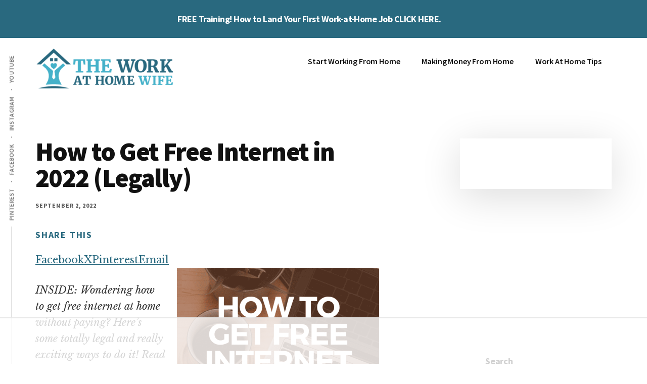

--- FILE ---
content_type: text/html
request_url: https://api.intentiq.com/profiles_engine/ProfilesEngineServlet?at=39&mi=10&dpi=936734067&pt=17&dpn=1&iiqidtype=2&iiqpcid=2a3ecce6-f7f8-4fd4-ab75-5b91e1bcc74d&iiqpciddate=1769199864778&pcid=614d15da-8e56-4538-b67e-6d81d86ca71d&idtype=3&gdpr=0&japs=false&jaesc=0&jafc=0&jaensc=0&jsver=0.33&testGroup=A&source=pbjs&ABTestingConfigurationSource=group&abtg=A&vrref=https%3A%2F%2Ftheworkathomewife.com%2Fget-free-internet%2F
body_size: 52
content:
{"abPercentage":97,"adt":1,"ct":2,"isOptedOut":false,"data":{"eids":[]},"dbsaved":"false","ls":true,"cttl":86400000,"abTestUuid":"g_a79e8a89-c114-4fc1-bc1e-badc86a278a0","tc":9,"sid":786146552}

--- FILE ---
content_type: text/html; charset=utf-8
request_url: https://www.google.com/recaptcha/api2/aframe
body_size: 265
content:
<!DOCTYPE HTML><html><head><meta http-equiv="content-type" content="text/html; charset=UTF-8"></head><body><script nonce="hObyRyEtbFwPPgD5YiUCiw">/** Anti-fraud and anti-abuse applications only. See google.com/recaptcha */ try{var clients={'sodar':'https://pagead2.googlesyndication.com/pagead/sodar?'};window.addEventListener("message",function(a){try{if(a.source===window.parent){var b=JSON.parse(a.data);var c=clients[b['id']];if(c){var d=document.createElement('img');d.src=c+b['params']+'&rc='+(localStorage.getItem("rc::a")?sessionStorage.getItem("rc::b"):"");window.document.body.appendChild(d);sessionStorage.setItem("rc::e",parseInt(sessionStorage.getItem("rc::e")||0)+1);localStorage.setItem("rc::h",'1769199878189');}}}catch(b){}});window.parent.postMessage("_grecaptcha_ready", "*");}catch(b){}</script></body></html>

--- FILE ---
content_type: text/css
request_url: https://ads.adthrive.com/sites/554aa98498c620991a7a5351/ads.min.css
body_size: 556
content:
@media (max-width: 375px) {
  .cc_banner.cc_container.cc_container--open  {
    max-width: 100%;
  }
}

.featured-content article+.adthrive-ad.adthrive-dynamic.adthrive-content {
clear: both;
}

/* White Background For Mobile Sticky Video Player */
.adthrive-collapse-mobile-background {
background-color: #fff!important;
}
.adthrive-top-collapse-close > svg > * {
stroke: black;
font-family: sans-serif;
}
.adthrive-top-collapse-wrapper-video-title,
.adthrive-top-collapse-wrapper-bar a a.adthrive-learn-more-link {
color: black!important;
}
/* END White Background For Mobile Sticky Video Player */

/* Font Size */
body {
font-size:20px!important;
line-height:1.6;
}

--- FILE ---
content_type: text/plain
request_url: https://rtb.openx.net/openrtbb/prebidjs
body_size: -227
content:
{"id":"910d0cf8-3f08-4a8a-8fb0-a745ebbf8f93","nbr":0}

--- FILE ---
content_type: text/plain
request_url: https://rtb.openx.net/openrtbb/prebidjs
body_size: -227
content:
{"id":"aaeac723-23c9-4172-8deb-a87192c1eb10","nbr":0}

--- FILE ---
content_type: text/plain
request_url: https://rtb.openx.net/openrtbb/prebidjs
body_size: -227
content:
{"id":"9c786abe-5178-482f-806d-2157c2658863","nbr":0}

--- FILE ---
content_type: text/plain
request_url: https://rtb.openx.net/openrtbb/prebidjs
body_size: -227
content:
{"id":"0adb57ee-d626-4793-88ed-def395d2401e","nbr":0}

--- FILE ---
content_type: text/plain
request_url: https://rtb.openx.net/openrtbb/prebidjs
body_size: -227
content:
{"id":"7651891d-b008-477b-83a9-c516e38c90c9","nbr":0}

--- FILE ---
content_type: text/plain
request_url: https://rtb.openx.net/openrtbb/prebidjs
body_size: -227
content:
{"id":"4d9f5829-53d7-491c-b8a1-20404fe14d17","nbr":0}

--- FILE ---
content_type: text/plain
request_url: https://rtb.openx.net/openrtbb/prebidjs
body_size: -227
content:
{"id":"2d55e5bf-3c58-4fbc-9dec-30070149e3dd","nbr":0}

--- FILE ---
content_type: text/plain
request_url: https://rtb.openx.net/openrtbb/prebidjs
body_size: -227
content:
{"id":"6df42da2-87ed-412a-a8f4-4faa0916ab27","nbr":0}

--- FILE ---
content_type: text/plain
request_url: https://rtb.openx.net/openrtbb/prebidjs
body_size: -227
content:
{"id":"2a1067e6-4529-4f28-b8ff-9338711f8447","nbr":0}

--- FILE ---
content_type: text/plain
request_url: https://rtb.openx.net/openrtbb/prebidjs
body_size: -85
content:
{"id":"315b5e0c-6dc4-4fbb-bc1b-393adff6c871","nbr":0}

--- FILE ---
content_type: text/plain
request_url: https://rtb.openx.net/openrtbb/prebidjs
body_size: -227
content:
{"id":"3978c24a-4bcd-4c5a-b2a8-760b1b7c5aaa","nbr":0}

--- FILE ---
content_type: text/plain
request_url: https://rtb.openx.net/openrtbb/prebidjs
body_size: -227
content:
{"id":"593c8351-f16d-421c-80d3-84ec0858ad7d","nbr":0}

--- FILE ---
content_type: text/plain
request_url: https://rtb.openx.net/openrtbb/prebidjs
body_size: -227
content:
{"id":"99ebd14f-c12e-49ba-8852-ab63fb3814a4","nbr":0}

--- FILE ---
content_type: text/plain; charset=UTF-8
request_url: https://at.teads.tv/fpc?analytics_tag_id=PUB_17002&tfpvi=&gdpr_consent=&gdpr_status=22&gdpr_reason=220&ccpa_consent=&sv=prebid-v1
body_size: 56
content:
MjE1ZDNmYjEtZGRjYy00NTcyLWEzODEtYzdiMTE4YjJmOThhIzQtNA==

--- FILE ---
content_type: text/plain
request_url: https://rtb.openx.net/openrtbb/prebidjs
body_size: -227
content:
{"id":"c54cea68-5335-4b24-a6d0-8433d9272baa","nbr":0}

--- FILE ---
content_type: text/plain
request_url: https://rtb.openx.net/openrtbb/prebidjs
body_size: -227
content:
{"id":"e550334d-5466-48f1-b984-00c65b96a553","nbr":0}

--- FILE ---
content_type: text/plain; charset=utf-8
request_url: https://ads.adthrive.com/http-api/cv2
body_size: 5914
content:
{"om":["0107o7j9","04f5pusp","0929nj63","0FNiGn--56E","0RJBaLDmBmQ","0a298vwq2wa","0a8iramy","0iyi1awv","0p298ycs8g7","0pycs8g7","0s298m4lr19","0sj1rko5","0sm4lr19","0tgj3gqz","0uyv1734","0yxcounx","0z2q3gf2","1","1011_302_57051015","1011_74_18364062","1011_74_18364134","10298ua7afe","11142692","11509227","1185:1610326628","11896988","12010084","12010088","12168663","124843_10","124848_8","12491667","12_74_18113652","13un7jsm","1610326628","1610326728","1610341826","1611092","16x7UEIxQu8","1891/84814","1dynz4oo","1h7yhpl7","1ktgrre1","1qycnxb6","1r7rfn75","1ybd10t0","1zjn1epv","202430_200_EAAYACog7t9UKc5iyzOXBU.xMcbVRrAuHeIU5IyS9qdlP9IeJGUyBMfW1N0_","202430_200_EAAYACogrPcXlVDpv4mCpFHbtASH4.EGy-m7zq791oD26KFcrCUyBCeqWqs_","2132:42256981","2132:42828301","2132:45327624","2132:45562715","2132:45999649","2132:46039469","2179:581121500461316663","21u3bzbm","2249:553779915","2249:650628516","2249:650628575","2249:650628582","2249:661004333","2249:691925891","2249:700873313","2307:0hly8ynw","2307:0pycs8g7","2307:0r31j41j","2307:2rhihii2","2307:3xh2cwy9","2307:4etfwvf1","2307:4lrf5n54","2307:4mmcjpc4","2307:5iujftaz","2307:6neo1qsd","2307:7cogqhy0","2307:7fmk89yf","2307:7uqs49qv","2307:7xb3th35","2307:875v1cu3","2307:8orkh93v","2307:98xzy0ek","2307:9d69c8kf","2307:9ign6cx0","2307:9krcxphu","2307:9t6gmxuz","2307:9w5l00h3","2307:a7w365s6","2307:b5e77p2y","2307:bzdegkkm","2307:cmpalw5s","2307:cv0h9mrv","2307:cx0cyl2x","2307:dm4f74yx","2307:f3tdw9f3","2307:fevt4ewx","2307:fpbj0p83","2307:fqeh4hao","2307:g749lgab","2307:gn3plkq1","2307:h0cw921b","2307:hfqgqvcv","2307:hl4tvc28","2307:hlx2b72j","2307:hswgcqif","2307:i1gs57kc","2307:i1stv4us","2307:iqdsx7qh","2307:kuzv8ufm","2307:l0mfc5zl","2307:l4p5cwls","2307:lfzorstn","2307:lp37a2wq","2307:m6rbrf6z","2307:ogw1ezqo","2307:owdk9u9m","2307:pi9dvb89","2307:plth4l1a","2307:po4st59x","2307:qexs87kc","2307:qqe821pl","2307:s2ahu2ae","2307:s4s41bit","2307:tteuf1og","2307:tty470r7","2307:tusooher","2307:u30fsj32","2307:ubjltf5y","2307:ud61dfyz","2307:uqph5v76","2307:xau90hsg","2307:xc88kxs9","2307:xe5smv63","2307:xoqodiix","2307:y7fzjmqi","2307:yass8yy7","2307:z2zvrgyz","2307:zqekf0vj","232542","23786257","2409_15064_70_85808977","2409_15064_70_85808987","2409_15064_70_85808988","2409_25495_176_CR52092923","2409_25495_176_CR52175340","2409_25495_176_CR52178316","25_13mvd7kb","25_53v6aquw","25_6bfbb9is","25_87z6cimm","25_m2n177jy","25_oz31jrd0","25_sgaw7i5o","25_ztlksnbe","25_zwzjgvpw","2636_1101777_7764-1036201","2636_1101777_7764-1036209","2662_200562_8168520","2662_200562_8182931","2711_64_12156461","2715_9888_262594","28933536","29414696","29414711","2_206_554443","2_206_554472","2pu0gomp","2rhihii2","30652570","308_125203_18","31809564","3209375","32447008","33605023","33605403","33608492","33608958","33627470","33iu1mcp","34182009","3490:CR52223725","3646_185414_T26335189","3658_104709_875v1cu3","3658_104709_i1stv4us","3658_15078_4npk06v9","3658_15078_ogo426bi","3658_15315_q9c1qxt2","3658_155735_0pycs8g7","3658_191912_T26096118","3658_203382_cx0cyl2x","3658_203382_f3tdw9f3","3658_203382_l0mfc5zl","3658_203382_y96tvrmt","3658_203382_z2zvrgyz","3658_209580_1qycnxb6","3658_645259_T26437155","3658_67113_8linfb0q","3658_67113_b5e77p2y","3658_67113_pq3cgxj4","3658_85215_13un7jsm","37cerfai","381513943572","3901892","39303318","39364467","3LMBEkP-wis","3d2984r29fd","3v2n6fcp","3v5u0p3e","3xh2cwy9","409_216386","409_225976","409_227223","409_227224","409_230722","42604842","42828301","42828302","43919974","43919984","43919985","43919986","43a7ptxe","44023623","44629254","44z2zjbq","458901553568","45yw802f","46038653","46vbi2k4","47370256","47869802","481703827","485027845327","48700636","48700649","48937115","4941618","4etfwvf1","4fk9nxse","4lrf5n54","4n9mre1i","4npk06v9","50479792","51372084","51372355","51372397","51372410","51372434","514912","52144948","53v6aquw","5510:bxx2ali1","5510:cymho2zs","5510:quk7w53j","55346616","554480","5563_66529_OADD2.1178676524527878_1FWKO2OB8UEF3EH","55726194","557_409_216396","557_409_223599","557_409_228349","558_93_12r5iucs","558_93_1h7yhpl7","558_93_2r5lbjdi","558_93_3xh2cwy9","558_93_op9gtamy","560_74_18236268","56341213","5670:8172741","57173285","588062576109","59780461","59780474","59813347","5dvyzgi1","5gbtinb1","5iujftaz","5mq0qbm5","5my41lud","5vb39qim","60398509","60398729","6109665f-266e-4363-b8e0-29dcd3715801","61687445","618576351","618876699","618980679","61900466","619089559","61916211","61916225","61916229","61932920","61932925","61932957","62187798","6226505231","6226505239","6226507991","6226542121","6250_66552_1112688573","6250_66552_1114688213","627225143","627227759","627309156","627309159","627506494","62764941","628015148","628086965","628153053","628153173","628222860","628223277","628360579","628360582","628444262","628444349","628444433","628444439","628456307","628456310","628456382","628456403","628622163","628622169","628622172","628622178","628622244","628622247","628622250","628683371","628687043","628687157","628687460","628687463","628803013","628841673","629007394","629009180","629167998","629168001","629168010","629168565","629171196","629171202","629350437","62947620","62951578","62964130","62971361","630137823","63062257","63092381","63092407","630928655","63100589","6365_61796_735924700487","6365_61796_742174851279","6365_61796_784844652399","6365_61796_784880263591","6365_61796_784880275657","636910768489","63barbg1","651637462","6547_67916_00YqwUu4UxGCy6SYNxXL","6547_67916_4Ue3pqC8xQAFAQsDG30A","6547_67916_JG9KsCmABt1VCudxaL8J","6547_67916_QDtlgchAD5r0kNDgqAmR","6547_67916_SzPPODHFRM0Gbzs8BBMm","6547_67916_XJRt34Uz8tFFUsiYUYAO","6547_67916_YK5PRXOfBSzdRq7F0SMf","6547_67916_fFcYpshrOyN16UHgGtdQ","6547_67916_pFD8qvM32mAL2eEzLa57","659216891404","663293612","663293625","663293761","683738706","690_99485_1610326728","694912939","695879875","695879898","696504968","697189989","697190010","697190012","697525780","697525793","697525795","697876988","697876997","697876999","697893164","699206332","699728030","699753201","699825459","6ejtrnf9","6n8K0pfqjXE","6neo1qsd","6rbncy53","6tj9m7jw","6z26stpw","700109389","702720175","705119942","705555329","707705230","707868621","70_86082706","712170113165","723014028710","725271087996","725307709636","725307849769","726223570444","74243_74_18268075","74243_74_18364017","74243_74_18364062","74243_74_18364087","74243_74_18364134","74_18364134","7732580","773623829448","77gj3an4","786935973586","794di3me","7969_149355_45327622","7969_149355_46028068","79mkktxr","7a0tg1yi","7cmeqmw8","7cogqhy0","7ef6ef2a-c687-4e56-91fb-431865ee2164","7f298mk89yf","7fmk89yf","7h5ymc3x","7qIE6HPltrY","7s82759r","7u298qs49qv","7w066kar","7xb3th35","8152859","8152878","8152879","8153725","8153741","8153743","8172732","8193073","8193076","8193078","81x4dv6q","82133859","82_7764-1036210","83443844","85939019","86925937","8b5u826e","8euh5txf","8fx3vqhp","8hezw6rl","8linfb0q","8o298rkh93v","8orkh93v","8u2upl8r","8w2984klwi4","8w4klwi4","9057/0328842c8f1d017570ede5c97267f40d","9057/211d1f0fa71d1a58cabee51f2180e38f","90_12491685","90_12491687","916d39ec-c36f-4ebf-ac07-10524ed34ff8","96srbype","97_8193073","97_8193078","9cv2cppz","9d69c8kf","9k298rcxphu","9krcxphu","9nex8xyd","9pnds6v0","9r15vock","9r29815vock","9t2986gmxuz","9t6gmxuz","9uox3d6i","9vj21krg","9w5l00h3","9yffr0hr","CN4z0sMhOO8","HFN_IsGowZU","HLM6WoLCR_8","JshEK9CJfeM","Ki09A85apcs","M2E0EqQEzu0","MJIb-cjHMzw","MsXNUCBuXSw","NplsJAxRH1w","Rno6AJZ2sVI","YlnVIl2d84o","a24l6iop","a3ts2hcp","a4be4w7y","a7w365s6","a7wye4jw","ajnkkyp6","akyws9wu","aok5h605","aw234wxi","axw5pt53","b5e77p2y","b8ae52e5-18aa-414e-92f7-d03d1f7d8a46","bd5xg6f6","be00f0c9-b751-4979-b225-1cc7c68615b2","bpdqvav8","bpecuyjx","bxx2ali1","bzdegkkm","c-Mh5kLIzow","c25t9p0u","c3tpbb4r","cd40m5wq","cmpalw5s","cr-08zaqf93uatj","cr-1oplzoysubwe","cr-29p8ow2rubwe","cr-4rm7rpu3u9vd","cr-4rm7rpu3uatj","cr-4rm7rpu3ubwe","cr-6ovjht2eu9vd","cr-6ovjht2euatj","cr-6ovjht2eubwe","cr-Bitc7n_p9iw__vat__49i_k_6v6_h_jce2vj5h_zKxG6djrj","cr-aavwye1uubwj","cr-aawz2m4qubwj","cr-aawz3f0pubwj","cr-ax6bdvhru9vd","cr-flbd4mx4ubwe","cr-g7ywwk2qvft","cr-g7ywwk7qvft","cr-ghun4f53u9vd","cr-hxf9stx0ubwe","cr-hxf9stx0ubxe","cr-k9ii7o3gubxe","cr-nkkm0rvmu9vd","cr-prmv7k18u9vd","cr-prmv7k18uatj","cr-q3xo02ccuatj","cr-q3xo02ccubwe","cr-trw0d8hnuatj","cr-ucg4ns5ouatj","cr-vb09dxh3u9vd","cr-wvy9pnlnubxe","cr-x5xes1ejubwe","cv0h9mrv","cx0cyl2x","cymho2zs","d87ut8qg","d8xpzwgq","d9f6t30y","daw00eve","db0ed10b-44f9-4167-9a05-e067957ac12c","ddca3ba8-802b-4572-9a91-c8726e5fa8f6","de66hk0y","dfru8eib","dg2WmFvzosE","dhd27ung","dlhr8b78","dtm79nhf","e300524b-3760-4d4e-a687-66575af22bb9","eb9vjo1r","edkk1gna","edspht56","ekbvh329","ekocpzhh","esxf6cgo","ew94vpzh","f30f633e-2291-4989-a92c-232d44232032","f3h9fqou","f3tdw9f3","fcn2zae1","fe298vt4ewx","feueU8m1y4Y","fevt4ewx","fhvuatu6","fj3srhfo","fjp0ceax","fpbj0p83","fq298eh4hao","fqeh4hao","fy5qcztw","fz6wn1e1","g749lgab","gbwct10b","ge4kwk32","ghoftjpg","gn3plkq1","gptg4zsl","gpx7xks2","gsiq8bhr","h0zwvskc","h1m1w12p","h5xi6ree","hPuTdMDQS5M","hbje7ofi","heb21q1u","hf298qgqvcv","hfqgqvcv","hgrz3ggo","hl4tvc28","hlx2b72j","hrwidqo8","hswgcqif","hu52wf5i","hueqprai","hxxrc6st","i776wjt4","i90isgt0","i92980isgt0","iaqttatc","ikek48r0","ilz3dj1y","iqdsx7qh","iwc7djbc","ixtrvado","jci9uj40","jd035jgw","jox7do5h","jsy1a3jk","k2xfz54q","k7j5z20s","kbvybq0g","kk5768bd","kpqczbyg","ku298zv8ufm","kuzv8ufm","kwb8iur1","l0mfc5zl","l1keero7","l4mj1tyl","l4p5cwls","lc408s2k","ll298gi6rla","ll77hviy","lp37a2wq","lqdvaorh","lxlnailk","m2n177jy","m6rbrf6z","mmr74uc4","mne39gsk","mnzinbrt","mt7wmnvp","muvxy961","n3egwnq7","n8298w0plts","n8w0plts","ncfr1yiw","nmrms1vr","nodohvfi","nr5arrhc","nrlkfmof","nv2985uhf1y","nv5uhf1y","o3v1i5bp","o4jf439x","o5xj653n","of8dd9pr","ofoon6ir","ogw1ezqo","ot91zbhz","ou8gxy4u","oz31jrd0","p1ps5yy7","pagvt0pd","pi9dvb89","piwneqqj","pkydekxi","pl298th4l1a","plth4l1a","po4st59x","ppn03peq","pz8lwofu","pzgd3hum","q9I-eRux9vU","q9c1qxt2","qaoxvuy4","qnppljgs","qq298vgscdx","qqe821pl","qqj2iqh7","qqvgscdx","qsfx8kya","qt09ii59","quk7w53j","r0u09phz","r2tvoa5i","r3co354x","r5pphbep","rcfcy8ae","rdwfobyr","rhv7e7nb","rxhd1rly","s00uohbj","s2298ahu2ae","s2ahu2ae","s4s41bit","seill0x0","sslkianq","t2dlmwva","t7d69r6a","td8zomk2","ti0s3bz3","tlbbqljf","tuivy3lz","u30fsj32","u32980fsj32","u6m6v3bh","u7p1kjgp","u8298px4ucu","ud61dfyz","uhebin5g","uiy3rdne","ujl9wsn7","uwzmt4le","v4rfqxto","v705kko8","v9k6m2b0","vgq8u78h","vj7hzkpp","vkqnyng8","vmn1juoe","vu2gu176","w15c67ad","w3ez2pdd","w3kkkcwo","w925m26k","w9acs111","wFBPTWkXhX8","wt0wmo2s","ww9yxw2a","xau90hsg","xdaezn6y","xe5smv63","xgjdt26g","xncaqh7c","xnx5isri","xoqodiix","xxz8lwdr","y4hjcn9o","y51tr986","y7fzjmqi","y96tvrmt","ya949d2z","yass8yy7","ygwxiaon","yi6qlg3p","yx_OAR3JAOI","yy10h45c","z2zvrgyz","z7yi2xbi","zep75yl2","zg0n0drt","zpppp6w0","zsvdh1xi","zw6jpag6","zznndanq","7979132","7979135"],"pmp":[],"adomains":["123notices.com","1md.org","about.bugmd.com","acelauncher.com","adameve.com","akusoli.com","allyspin.com","askanexpertonline.com","atomapplications.com","bassbet.com","betsson.gr","biz-zone.co","bizreach.jp","braverx.com","bubbleroom.se","bugmd.com","buydrcleanspray.com","byrna.com","capitaloneshopping.com","clarifion.com","combatironapparel.com","controlcase.com","convertwithwave.com","cotosen.com","countingmypennies.com","cratedb.com","croisieurope.be","cs.money","dallasnews.com","definition.org","derila-ergo.com","dhgate.com","dhs.gov","displate.com","easyprint.app","easyrecipefinder.co","fabpop.net","familynow.club","fla-keys.com","folkaly.com","g123.jp","gameswaka.com","getbugmd.com","getconsumerchoice.com","getcubbie.com","gowavebrowser.co","gowdr.com","gransino.com","grosvenorcasinos.com","guard.io","hero-wars.com","holts.com","instantbuzz.net","itsmanual.com","jackpotcitycasino.com","justanswer.com","justanswer.es","la-date.com","lightinthebox.com","liverrenew.com","local.com","lovehoney.com","lulutox.com","lymphsystemsupport.com","manualsdirectory.org","meccabingo.com","medimops.de","mensdrivingforce.com","millioner.com","miniretornaveis.com","mobiplus.me","myiq.com","national-lottery.co.uk","naturalhealthreports.net","nbliver360.com","nikke-global.com","nordicspirit.co.uk","nuubu.com","onlinemanualspdf.co","original-play.com","outliermodel.com","paperela.com","paradisestays.site","parasiterelief.com","peta.org","photoshelter.com","plannedparenthood.org","playvod-za.com","printeasilyapp.com","printwithwave.com","profitor.com","quicklearnx.com","quickrecipehub.com","rakuten-sec.co.jp","rangeusa.com","refinancegold.com","robocat.com","royalcaribbean.com","saba.com.mx","shift.com","simple.life","spinbara.com","systeme.io","taboola.com","tackenberg.de","temu.com","tenfactorialrocks.com","theoceanac.com","topaipick.com","totaladblock.com","usconcealedcarry.com","vagisil.com","vegashero.com","vegogarden.com","veryfast.io","viewmanuals.com","viewrecipe.net","votervoice.net","vuse.com","wavebrowser.co","wavebrowserpro.com","weareplannedparenthood.org","xiaflex.com","yourchamilia.com"]}